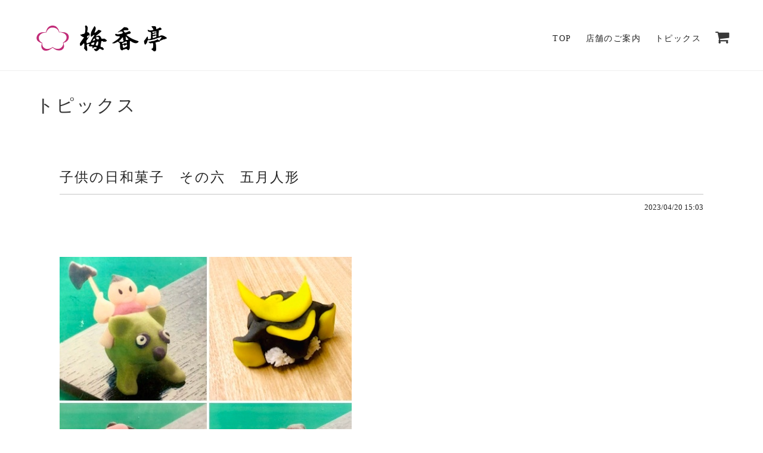

--- FILE ---
content_type: text/css
request_url: https://basefile.akamaized.net/ymtk/638f01e42c481/scrollfader.min.css
body_size: 139
content:
.blog_inner,.item-box,.topIntroWrap{opacity:.1;transform:translate(0,30px);transition:all .9s}.blog_inner.effect-scroll,.item-box.effect-scroll,.topIntroWrap.effect-scroll{opacity:1;transform:translate(0,0)}

--- FILE ---
content_type: application/xml; charset=UTF-8
request_url: https://www.baikatei.jp/blog/feed
body_size: 3172
content:
<?xml version="1.0" encoding="UTF-8"?><rss version="2.0"
	xmlns:content="http://purl.org/rss/1.0/modules/content/"
	xmlns:wfw="http://wellformedweb.org/CommentAPI/"
	xmlns:dc="http://purl.org/dc/elements/1.1/"
	xmlns:atom="http://www.w3.org/2005/Atom"
	xmlns:sy="http://purl.org/rss/1.0/modules/syndication/"
	xmlns:slash="http://purl.org/rss/1.0/modules/slash/"
>
<channel>
	<title>Blog | 梅香亭（ばいかてい）　東京板橋の和菓子屋さん</title>
	<atom:link href="https://www.baikatei.jp/blog/feed" rel="self" type="application/rss+xml" />
	<link>https://www.baikatei.jp/blog</link>
	<description><![CDATA[1958年(昭和33年)創業。日本文化と季節を大切に、安心安全な食材を使用。お客様との一期一会を大切に地域に根付いた和菓子屋を目指しています。2023年に車椅子やベビーカーも入りやすい店舗にリニューアル。子どもの和菓子教室も不定期で開催しています。]]></description>
	<language>ja</language>
	<sy:updatePeriod>hourly</sy:updatePeriod>
	<sy:updateFrequency>1</sy:updateFrequency>

		<item>
		<title>節分和菓子</title>
		<link>https://www.baikatei.jp/blog/2026/01/27/131225</link>
		<image>https://base-ec2.akamaized.net/images/user/blog/1608020/blog/99614e3a7d73159c91e7c036a0404098.jpg</image>
		<pubDate>Tue, 27 Jan 2026 13:12:00 +0900</pubDate>
		<guid isPermaLink="true">https://www.baikatei.jp/blog/2026/01/27/131225</guid>
		<content:encoded><![CDATA[２４５２節分和菓子始めております煉切薯蕷饅頭銅鑼焼き栗銅鑼焼きは恵方銅鑼焼きご注文承っております]]></content:encoded>
	</item>
		<item>
		<title>祝お誕生日　和菓子ケーキ２４９　２５０　イラスト</title>
		<link>https://www.baikatei.jp/blog/2026/01/27/131134</link>
		<image>https://base-ec2.akamaized.net/images/user/blog/1608020/blog/db8e31227c8e047341362de791b7a02d.jpg</image>
		<pubDate>Tue, 27 Jan 2026 13:11:00 +0900</pubDate>
		<guid isPermaLink="true">https://www.baikatei.jp/blog/2026/01/27/131134</guid>
		<content:encoded><![CDATA[２４５１お誕生日おめでとうございますイラスト和菓子２５９　２６０和菓子ケーキの毎年ご用命をありがとうございます幸せは溢れた日々でありますように心から願っております]]></content:encoded>
	</item>
		<item>
		<title>鏡餅　搗き直し〜寒餅</title>
		<link>https://www.baikatei.jp/blog/2026/01/27/131117</link>
		<image>https://base-ec2.akamaized.net/images/user/blog/1608020/blog/cae60924bb2d1e087e1cceb18f644da8.jpg</image>
		<pubDate>Tue, 27 Jan 2026 13:11:00 +0900</pubDate>
		<guid isPermaLink="true">https://www.baikatei.jp/blog/2026/01/27/131117</guid>
		<content:encoded><![CDATA[２４５０暮れに納品した鏡餅をどちら様も毎年綺麗にお飾り下さりありがとうございます１１日　鏡開きの日から餅下ろしつき直し加工が次々始まり先週末　全て終了致しました当店では加工代を頂戴いたしまして５号...]]></content:encoded>
	</item>
		<item>
		<title>馬年煉切</title>
		<link>https://www.baikatei.jp/blog/2026/01/09/181450</link>
		<image>https://base-ec2.akamaized.net/images/user/blog/1608020/blog/30e06476cddf1d807bc769e81b6bef1c.jpg</image>
		<pubDate>Fri, 09 Jan 2026 18:14:00 +0900</pubDate>
		<guid isPermaLink="true">https://www.baikatei.jp/blog/2026/01/09/181450</guid>
		<content:encoded><![CDATA[２４４９午年でお馬さんの煉切の特別注文を承りました馬を逆に書いた左馬は縁起の良い鏡文字　まう　と呼びますから舞う　万事順調と言う意味が込められます]]></content:encoded>
	</item>
		<item>
		<title>午年和菓子</title>
		<link>https://www.baikatei.jp/blog/2026/01/06/070800</link>
		<image>https://base-ec2.akamaized.net/images/user/blog/1608020/blog/114a03edefdc302933c957f1b6658836.jpg</image>
		<pubDate>Tue, 06 Jan 2026 07:08:00 +0900</pubDate>
		<guid isPermaLink="true">https://www.baikatei.jp/blog/2026/01/06/070800</guid>
		<content:encoded><![CDATA[2448４日より　店頭販売を始めております干支和菓子　葩餅のご注文承っております１０００円以上のお買い上げのお客様には　美味しいお茶を当店のお年賀として　差し上げております 数に限りがありますのでお早め...]]></content:encoded>
	</item>
		<item>
		<title>今年も和菓子をよろしくお願い申し上げます</title>
		<link>https://www.baikatei.jp/blog/2026/01/02/083616</link>
		<image>https://base-ec2.akamaized.net/images/user/blog/1608020/blog/e32bd1e5e97a0b7a490b1d26008b89d9.jpg</image>
		<pubDate>Fri, 02 Jan 2026 08:36:00 +0900</pubDate>
		<guid isPermaLink="true">https://www.baikatei.jp/blog/2026/01/02/083616</guid>
		<content:encoded><![CDATA[2447昨年　暮れには　沢山のお客様にご来店いただき誠にありがとうございます本年も宜しくお願い申し上げます暮れの正月用お餅　大晦日の午年和菓子は　ご注文が多く当日売りがほとんどなくご迷惑をおかけいたし...]]></content:encoded>
	</item>
		<item>
		<title>３１日の和菓子ご注文終了</title>
		<link>https://www.baikatei.jp/blog/2025/12/24/080254</link>
		<image>https://base-ec2.akamaized.net/images/user/blog/1608020/blog/0911c4328cace31f070ce4f0dce4ff9b.jpg</image>
		<pubDate>Fri, 26 Dec 2025 05:27:00 +0900</pubDate>
		<guid isPermaLink="true">https://www.baikatei.jp/blog/2025/12/24/080254</guid>
		<content:encoded><![CDATA[2446今年も沢山の特注品のご用命をありがとうございましたイラスト誕生餅和菓子ケーキ　NO２４８イラスト和菓子  NO２５６〜２５８のご注文は終了させていただきました３１日の干支和菓子　初春和菓子のご予...]]></content:encoded>
	</item>
		<item>
		<title>暮れのお餅ご注文終了いたしました</title>
		<link>https://www.baikatei.jp/blog/2025/12/24/080302</link>
		<image>https://base-ec2.akamaized.net/images/user/blog/1608020/blog/a85a2a70daca2cfc8d1909c1af8e4f70.jpg</image>
		<pubDate>Wed, 24 Dec 2025 08:03:00 +0900</pubDate>
		<guid isPermaLink="true">https://www.baikatei.jp/blog/2025/12/24/080302</guid>
		<content:encoded><![CDATA[2445昨日から　暮れの餅搗きを始めました　神棚にお参りして　手を合わせてから　一斗の鏡餅　１８キロのお重ねから始めます 一斗の鏡餅を創れる職人は都内でも珍しいとのお褒めの言葉をいただきながら　腰高の美...]]></content:encoded>
	</item>
		<item>
		<title>干支　新春和菓子ご注文承り中</title>
		<link>https://www.baikatei.jp/blog/2025/12/20/085253</link>
		<image>https://base-ec2.akamaized.net/images/user/blog/1608020/blog/350b216a35bf725e177dc785c0ad0f2b.jpg</image>
		<pubDate>Sat, 20 Dec 2025 08:52:00 +0900</pubDate>
		<guid isPermaLink="true">https://www.baikatei.jp/blog/2025/12/20/085253</guid>
		<content:encoded><![CDATA[2443初春和菓子干支の午年和菓子のご注文を承っております店頭販売は１２／３１となりますすでに沢山のご注文をいただいておりまして　毎年煉切の店頭販売は僅かとなっておりますお早めにご用命いただなると幸で...]]></content:encoded>
	</item>
		<item>
		<title>クリスマス和菓子ご予約終了させていただきます</title>
		<link>https://www.baikatei.jp/blog/2025/12/16/142518</link>
		<image>https://base-ec2.akamaized.net/images/user/blog/1608020/blog/69744b4cefe9f72ae7e7ccc3c03b4ff6.jpg</image>
		<pubDate>Tue, 16 Dec 2025 14:25:00 +0900</pubDate>
		<guid isPermaLink="true">https://www.baikatei.jp/blog/2025/12/16/142518</guid>
		<content:encoded><![CDATA[2442クリスマス和菓子クリスマス和菓子ケーキのご予約は終了させていただきます沢山のご注文ありがとうございます店頭での販売は少しですが２０日まで続けております]]></content:encoded>
	</item>
		<item>
		<title>お餅３０日〆切ました</title>
		<link>https://www.baikatei.jp/blog/2025/12/16/070329</link>
		<image>https://base-ec2.akamaized.net/images/user/blog/1608020/blog/92665467c8951a82895611f956dd7196.jpg</image>
		<pubDate>Tue, 16 Dec 2025 07:03:00 +0900</pubDate>
		<guid isPermaLink="true">https://www.baikatei.jp/blog/2025/12/16/070329</guid>
		<content:encoded><![CDATA[2441暮れののし餅、鏡餅のご注文は１１月から承っておりますのし餅は 宮城みやこがね餅米を丁寧に杵搗き手返しいたします 搗きたて柔らか餅に切れ目をお入れしますのし餅は３種類 餅米だけの白　北海道産の黒豆を...]]></content:encoded>
	</item>
		<item>
		<title>結婚式和菓子</title>
		<link>https://www.baikatei.jp/blog/2025/12/09/125643</link>
		<image>https://base-ec2.akamaized.net/images/user/blog/1608020/blog/ca98a76875c1a5cdc313def681596c11.jpg</image>
		<pubDate>Tue, 09 Dec 2025 13:03:00 +0900</pubDate>
		<guid isPermaLink="true">https://www.baikatei.jp/blog/2025/12/09/125643</guid>
		<content:encoded><![CDATA[２４４０先月から御結婚の和菓子のご注文がございますご希望の煉切を含め３個入り ４個入りの菓子折りをご用命いただきました以前には　ケーキカット用のケーキの上にデコレートする　イラスト煉切をご注文いただ...]]></content:encoded>
	</item>
		<item>
		<title>手創り教室　148 149</title>
		<link>https://www.baikatei.jp/blog/2025/12/09/125632</link>
		<image>https://base-ec2.akamaized.net/images/user/blog/1608020/blog/3db59f11bd201c3792b6a1136488fee1.jpg</image>
		<pubDate>Tue, 09 Dec 2025 12:56:00 +0900</pubDate>
		<guid isPermaLink="true">https://www.baikatei.jp/blog/2025/12/09/125632</guid>
		<content:encoded><![CDATA[２４３９大人の和菓子教室を開催いたしました冬の花　クリスマス和菓子など素敵な書も丁寧に完成していただきましたご参加ありがとうございました]]></content:encoded>
	</item>
		<item>
		<title>和菓子ケーキNO２４６　２４７</title>
		<link>https://www.baikatei.jp/blog/2025/12/02/171501</link>
		<image>https://base-ec2.akamaized.net/images/user/blog/1608020/blog/8789ad152f8f39548dc3cb0020c531b0.jpg</image>
		<pubDate>Tue, 02 Dec 2025 17:15:00 +0900</pubDate>
		<guid isPermaLink="true">https://www.baikatei.jp/blog/2025/12/02/171501</guid>
		<content:encoded><![CDATA[２４３８和菓子ケーキのご注文ありがとうございますお誕生日に御用命くださり感謝いたしますお誕生日おめでとうございます毎年大好きなイルカさんのご注文ありがとうございました　今年は自らご来店いただき感謝...]]></content:encoded>
	</item>
		<item>
		<title>お茶会</title>
		<link>https://www.baikatei.jp/blog/2025/12/02/170323</link>
		<image>https://base-ec2.akamaized.net/images/user/blog/1608020/blog/e54c2d60395e61ddf5f88b90b8ee4165.jpg</image>
		<pubDate>Tue, 02 Dec 2025 17:03:00 +0900</pubDate>
		<guid isPermaLink="true">https://www.baikatei.jp/blog/2025/12/02/170323</guid>
		<content:encoded><![CDATA[２４３７日曜日　護国寺でのお茶会のご注文をいただきました今月は大きなお茶会が続きました光琳菊　外郎製　胡桃味噌餡店頭でも僅かですが販売をいたします先週のお茶会は姫椿　煉切製　漉餡齢草　求肥製　栗餡...]]></content:encoded>
	</item>
	</channel>
</rss>
